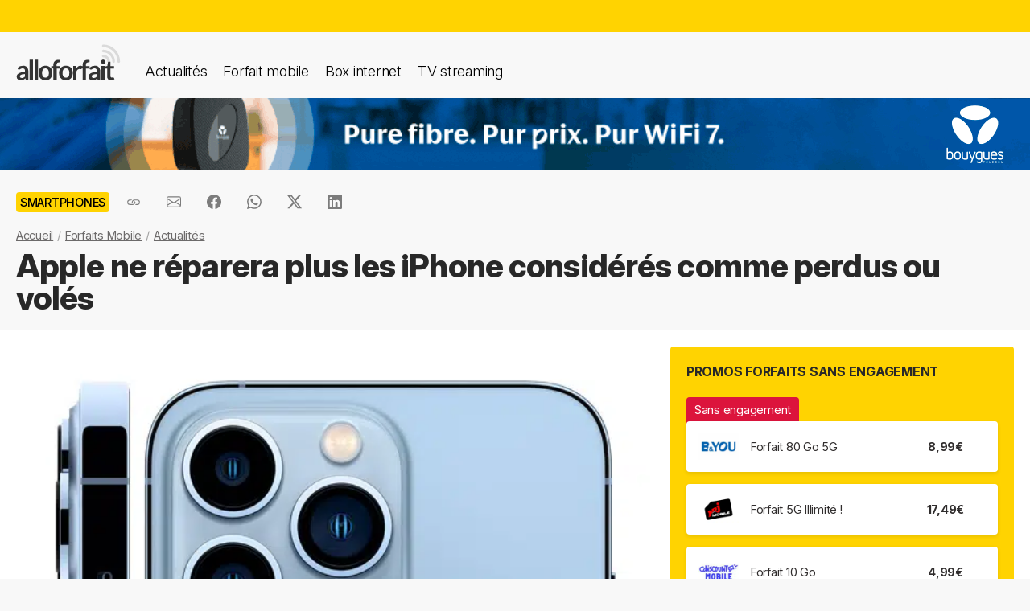

--- FILE ---
content_type: text/html; charset=UTF-8
request_url: https://alloforfait.fr/mobile/smartphones/news/98101-apple-reparera-plus-iphone-consideres-comme-perdus-voles.html
body_size: 18163
content:
<!doctype html>
<html lang="fr-FR">
<head>

<!-- Google tag (gtag.js) -->
<script async src="https://www.googletagmanager.com/gtag/js?id=G-CCB7CYFL6K"></script>
<script>
  window.dataLayer = window.dataLayer || [];
  function gtag(){dataLayer.push(arguments);}
  gtag('js', new Date());

  gtag('config', 'G-CCB7CYFL6K');
</script>

	<meta charset="UTF-8">
	<meta name="viewport" content="width=device-width, initial-scale=1">
	<meta name="theme-color" content="#FFD301">
	<link rel="profile" href="https://gmpg.org/xfn/11">
							<title>Apple ne réparera plus les iPhone considérés comme perdus ou volés - alloforfait.fr</title>

	<!-- Start WP head -->
	<meta name='robots' content='index, follow, max-image-preview:large, max-snippet:-1, max-video-preview:-1' />

	<!-- This site is optimized with the Yoast SEO plugin v26.6 - https://yoast.com/wordpress/plugins/seo/ -->
	<link rel="canonical" href="https://alloforfait.fr/mobile/smartphones/news/98101-apple-reparera-plus-iphone-consideres-comme-perdus-voles.html" />
	<meta property="og:locale" content="fr_FR" />
	<meta property="og:type" content="article" />
	<meta property="og:title" content="Apple ne réparera plus les iPhone considérés comme perdus ou volés - alloforfait.fr" />
	<meta property="og:description" content="Les Apple Stores vont désormais refuser de réparer les iPhone signalés comme perdus ou volés, d&rsquo;après une note interne d&rsquo;Apple. Les magasins de la marque à la pomme et les fournisseurs de services agréés Apple seront maintenant alertés si un iPhone a été signalé comme volé ou perdu dans le registre des appareils GSMA, lorsqu&rsquo;un [&hellip;]" />
	<meta property="og:url" content="https://alloforfait.fr/mobile/smartphones/news/98101-apple-reparera-plus-iphone-consideres-comme-perdus-voles.html" />
	<meta property="og:site_name" content="alloforfait.fr" />
	<meta property="article:publisher" content="https://www.facebook.com/alloforfait/" />
	<meta property="article:published_time" content="2022-03-31T10:30:48+00:00" />
	<meta property="article:modified_time" content="2022-03-31T10:35:22+00:00" />
	<meta property="og:image" content="https://alloforfait.fr/wp-content/uploads/2021/09/iphone-13-pro-prores.jpg" />
	<meta property="og:image:width" content="600" />
	<meta property="og:image:height" content="400" />
	<meta property="og:image:type" content="image/jpeg" />
	<meta name="author" content="Natacha" />
	<meta name="twitter:card" content="summary_large_image" />
	<meta name="twitter:creator" content="@alloforfait" />
	<meta name="twitter:site" content="@alloforfait" />
	<meta name="twitter:label1" content="Écrit par" />
	<meta name="twitter:data1" content="Natacha" />
	<meta name="twitter:label2" content="Durée de lecture estimée" />
	<meta name="twitter:data2" content="2 minutes" />
	<script type="application/ld+json" class="yoast-schema-graph">{"@context":"https://schema.org","@graph":[{"@type":"NewsArticle","@id":"https://alloforfait.fr/mobile/smartphones/news/98101-apple-reparera-plus-iphone-consideres-comme-perdus-voles.html#article","isPartOf":{"@id":"https://alloforfait.fr/mobile/smartphones/news/98101-apple-reparera-plus-iphone-consideres-comme-perdus-voles.html"},"author":{"name":"Natacha","@id":"https://alloforfait.fr/#/schema/person/b2027abb3830babf6aff82eeb3f53726"},"headline":"Apple ne réparera plus les iPhone considérés comme perdus ou volés","datePublished":"2022-03-31T10:30:48+00:00","dateModified":"2022-03-31T10:35:22+00:00","mainEntityOfPage":{"@id":"https://alloforfait.fr/mobile/smartphones/news/98101-apple-reparera-plus-iphone-consideres-comme-perdus-voles.html"},"wordCount":265,"commentCount":0,"publisher":{"@id":"https://alloforfait.fr/#organization"},"image":{"@id":"https://alloforfait.fr/mobile/smartphones/news/98101-apple-reparera-plus-iphone-consideres-comme-perdus-voles.html#primaryimage"},"thumbnailUrl":"https://alloforfait.fr/wp-content/uploads/2021/09/iphone-13-pro-prores.jpg","articleSection":["Smartphones"],"inLanguage":"fr-FR","potentialAction":[{"@type":"CommentAction","name":"Comment","target":["https://alloforfait.fr/mobile/smartphones/news/98101-apple-reparera-plus-iphone-consideres-comme-perdus-voles.html#respond"]}],"copyrightYear":"2022","copyrightHolder":{"@id":"https://alloforfait.fr/#organization"}},{"@type":"WebPage","@id":"https://alloforfait.fr/mobile/smartphones/news/98101-apple-reparera-plus-iphone-consideres-comme-perdus-voles.html","url":"https://alloforfait.fr/mobile/smartphones/news/98101-apple-reparera-plus-iphone-consideres-comme-perdus-voles.html","name":"Apple ne réparera plus les iPhone considérés comme perdus ou volés - alloforfait.fr","isPartOf":{"@id":"https://alloforfait.fr/#website"},"primaryImageOfPage":{"@id":"https://alloforfait.fr/mobile/smartphones/news/98101-apple-reparera-plus-iphone-consideres-comme-perdus-voles.html#primaryimage"},"image":{"@id":"https://alloforfait.fr/mobile/smartphones/news/98101-apple-reparera-plus-iphone-consideres-comme-perdus-voles.html#primaryimage"},"thumbnailUrl":"https://alloforfait.fr/wp-content/uploads/2021/09/iphone-13-pro-prores.jpg","datePublished":"2022-03-31T10:30:48+00:00","dateModified":"2022-03-31T10:35:22+00:00","breadcrumb":{"@id":"https://alloforfait.fr/mobile/smartphones/news/98101-apple-reparera-plus-iphone-consideres-comme-perdus-voles.html#breadcrumb"},"inLanguage":"fr-FR","potentialAction":[{"@type":"ReadAction","target":["https://alloforfait.fr/mobile/smartphones/news/98101-apple-reparera-plus-iphone-consideres-comme-perdus-voles.html"]}]},{"@type":"ImageObject","inLanguage":"fr-FR","@id":"https://alloforfait.fr/mobile/smartphones/news/98101-apple-reparera-plus-iphone-consideres-comme-perdus-voles.html#primaryimage","url":"https://alloforfait.fr/wp-content/uploads/2021/09/iphone-13-pro-prores.jpg","contentUrl":"https://alloforfait.fr/wp-content/uploads/2021/09/iphone-13-pro-prores.jpg","width":600,"height":400,"caption":"apple iphone 13 pro"},{"@type":"BreadcrumbList","@id":"https://alloforfait.fr/mobile/smartphones/news/98101-apple-reparera-plus-iphone-consideres-comme-perdus-voles.html#breadcrumb","itemListElement":[{"@type":"ListItem","position":1,"name":"Accueil","item":"https://alloforfait.fr/"},{"@type":"ListItem","position":2,"name":"Forfaits Mobile","item":"https://alloforfait.fr/mobile"},{"@type":"ListItem","position":3,"name":"Actualités","item":"https://alloforfait.fr/mobile/news"},{"@type":"ListItem","position":4,"name":"Apple ne réparera plus les iPhone considérés comme perdus ou volés"}]},{"@type":"WebSite","@id":"https://alloforfait.fr/#website","url":"https://alloforfait.fr/","name":"alloforfait.fr","description":"","publisher":{"@id":"https://alloforfait.fr/#organization"},"potentialAction":[{"@type":"SearchAction","target":{"@type":"EntryPoint","urlTemplate":"https://alloforfait.fr/?s={search_term_string}"},"query-input":{"@type":"PropertyValueSpecification","valueRequired":true,"valueName":"search_term_string"}}],"inLanguage":"fr-FR"},{"@type":"Organization","@id":"https://alloforfait.fr/#organization","name":"alloforfait.fr","url":"https://alloforfait.fr/","logo":{"@type":"ImageObject","inLanguage":"fr-FR","@id":"https://alloforfait.fr/#/schema/logo/image/","url":"https://alloforfait.fr/wp-content/uploads/2025/03/alloforfaitsquare.jpg","contentUrl":"https://alloforfait.fr/wp-content/uploads/2025/03/alloforfaitsquare.jpg","width":2000,"height":2000,"caption":"alloforfait.fr"},"image":{"@id":"https://alloforfait.fr/#/schema/logo/image/"},"sameAs":["https://www.facebook.com/alloforfait/","https://x.com/alloforfait"],"description":"allorfait.fr vous aide à comparer les forfaits mobile ou les offres box internet et vous permet de suivre toute l'actualité du monde des télécoms","slogan":"Comparez les forfaits mobile et les offres box internet"},{"@type":"Person","@id":"https://alloforfait.fr/#/schema/person/b2027abb3830babf6aff82eeb3f53726","name":"Natacha"}]}</script>
	<!-- / Yoast SEO plugin. -->



<link rel="alternate" type="application/rss+xml" title="Flux RSS principal" href="https://alloforfait.fr/feed" />
<link rel="alternate" title="oEmbed (JSON)" type="application/json+oembed" href="https://alloforfait.fr/wp-json/oembed/1.0/embed?url=https%3A%2F%2Falloforfait.fr%2Fmobile%2Fsmartphones%2Fnews%2F98101-apple-reparera-plus-iphone-consideres-comme-perdus-voles.html" />
<link rel="alternate" title="oEmbed (XML)" type="text/xml+oembed" href="https://alloforfait.fr/wp-json/oembed/1.0/embed?url=https%3A%2F%2Falloforfait.fr%2Fmobile%2Fsmartphones%2Fnews%2F98101-apple-reparera-plus-iphone-consideres-comme-perdus-voles.html&#038;format=xml" />
<style id='wp-img-auto-sizes-contain-inline-css'>
img:is([sizes=auto i],[sizes^="auto," i]){contain-intrinsic-size:3000px 1500px}
/*# sourceURL=wp-img-auto-sizes-contain-inline-css */
</style>
<style id='wp-emoji-styles-inline-css'>

	img.wp-smiley, img.emoji {
		display: inline !important;
		border: none !important;
		box-shadow: none !important;
		height: 1em !important;
		width: 1em !important;
		margin: 0 0.07em !important;
		vertical-align: -0.1em !important;
		background: none !important;
		padding: 0 !important;
	}
/*# sourceURL=wp-emoji-styles-inline-css */
</style>
<style id='classic-theme-styles-inline-css'>
/*! This file is auto-generated */
.wp-block-button__link{color:#fff;background-color:#32373c;border-radius:9999px;box-shadow:none;text-decoration:none;padding:calc(.667em + 2px) calc(1.333em + 2px);font-size:1.125em}.wp-block-file__button{background:#32373c;color:#fff;text-decoration:none}
/*# sourceURL=/wp-includes/css/classic-themes.min.css */
</style>
<link data-minify="1" rel='stylesheet' id='table-sorter-custom-css-css' href='https://alloforfait.fr/wp-content/cache/min/1/wp-content/plugins/table-sorter/wp-style.css?ver=1768166822' media='all' />
<style id='ez-toc-exclude-toggle-css-inline-css'>
#ez-toc-container input[type="checkbox"]:checked + nav, #ez-toc-widget-container input[type="checkbox"]:checked + nav {opacity: 0;max-height: 0;border: none;display: none;}
/*# sourceURL=ez-toc-exclude-toggle-css-inline-css */
</style>
<link data-minify="1" rel='stylesheet' id='af16-style-css' href='https://alloforfait.fr/wp-content/cache/min/1/wp-content/themes/af16/style.css?ver=1768166822' media='all' />
<style id='rocket-lazyload-inline-css'>
.rll-youtube-player{position:relative;padding-bottom:56.23%;height:0;overflow:hidden;max-width:100%;}.rll-youtube-player:focus-within{outline: 2px solid currentColor;outline-offset: 5px;}.rll-youtube-player iframe{position:absolute;top:0;left:0;width:100%;height:100%;z-index:100;background:0 0}.rll-youtube-player img{bottom:0;display:block;left:0;margin:auto;max-width:100%;width:100%;position:absolute;right:0;top:0;border:none;height:auto;-webkit-transition:.4s all;-moz-transition:.4s all;transition:.4s all}.rll-youtube-player img:hover{-webkit-filter:brightness(75%)}.rll-youtube-player .play{height:100%;width:100%;left:0;top:0;position:absolute;background:url(https://alloforfait.fr/wp-content/plugins/wp-rocket/assets/img/youtube.png) no-repeat center;background-color: transparent !important;cursor:pointer;border:none;}
/*# sourceURL=rocket-lazyload-inline-css */
</style>
<script src="https://alloforfait.fr/wp-includes/js/jquery/jquery.min.js?ver=3.7.1" id="jquery-core-js" data-rocket-defer defer></script>
<script src="https://alloforfait.fr/wp-includes/js/jquery/jquery-migrate.min.js?ver=3.4.1" id="jquery-migrate-js" data-rocket-defer defer></script>
<script src="https://alloforfait.fr/wp-content/plugins/table-sorter/jquery.tablesorter.min.js?ver=6.9" id="table-sorter-js" data-rocket-defer defer></script>
<script data-minify="1" src="https://alloforfait.fr/wp-content/cache/min/1/wp-content/plugins/table-sorter/jquery.metadata.js?ver=1768166822" id="table-sorter-metadata-js" data-rocket-defer defer></script>
<script data-minify="1" src="https://alloforfait.fr/wp-content/cache/min/1/wp-content/plugins/table-sorter/wp-script.js?ver=1768166822" id="table-sorter-custom-js-js" data-rocket-defer defer></script>
<link rel="https://api.w.org/" href="https://alloforfait.fr/wp-json/" /><link rel="alternate" title="JSON" type="application/json" href="https://alloforfait.fr/wp-json/wp/v2/posts/98101" /><link rel="EditURI" type="application/rsd+xml" title="RSD" href="https://alloforfait.fr/xmlrpc.php?rsd" />
<meta name="generator" content="WordPress 6.9" />
<link rel='shortlink' href='https://alloforfait.fr/?p=98101' />
  <script data-minify="1" src="https://alloforfait.fr/wp-content/cache/min/1/sdks/web/v16/OneSignalSDK.page.js?ver=1768166822" defer></script>
  <script>
          window.OneSignalDeferred = window.OneSignalDeferred || [];
          OneSignalDeferred.push(async function(OneSignal) {
            await OneSignal.init({
              appId: "e5a05390-f178-4728-84c7-2bec5485c1ee",
              serviceWorkerOverrideForTypical: true,
              path: "https://alloforfait.fr/wp-content/plugins/onesignal-free-web-push-notifications/sdk_files/",
              serviceWorkerParam: { scope: "/wp-content/plugins/onesignal-free-web-push-notifications/sdk_files/push/onesignal/" },
              serviceWorkerPath: "OneSignalSDKWorker.js",
            });
          });

          // Unregister the legacy OneSignal service worker to prevent scope conflicts
          if (navigator.serviceWorker) {
            navigator.serviceWorker.getRegistrations().then((registrations) => {
              // Iterate through all registered service workers
              registrations.forEach((registration) => {
                // Check the script URL to identify the specific service worker
                if (registration.active && registration.active.scriptURL.includes('OneSignalSDKWorker.js.php')) {
                  // Unregister the service worker
                  registration.unregister().then((success) => {
                    if (success) {
                      console.log('OneSignalSW: Successfully unregistered:', registration.active.scriptURL);
                    } else {
                      console.log('OneSignalSW: Failed to unregister:', registration.active.scriptURL);
                    }
                  });
                }
              });
            }).catch((error) => {
              console.error('Error fetching service worker registrations:', error);
            });
        }
        </script>
<link rel="pingback" href="https://alloforfait.fr/xmlrpc.php"><link rel="icon" href="https://alloforfait.fr/wp-content/uploads/2025/01/cropped-iconaf-32x32.png" sizes="32x32" />
<link rel="icon" href="https://alloforfait.fr/wp-content/uploads/2025/01/cropped-iconaf-192x192.png" sizes="192x192" />
<link rel="apple-touch-icon" href="https://alloforfait.fr/wp-content/uploads/2025/01/cropped-iconaf-180x180.png" />
<meta name="msapplication-TileImage" content="https://alloforfait.fr/wp-content/uploads/2025/01/cropped-iconaf-270x270.png" />
<noscript><style id="rocket-lazyload-nojs-css">.rll-youtube-player, [data-lazy-src]{display:none !important;}</style></noscript>	<!-- End WP head -->
	
<style id='global-styles-inline-css'>
:root{--wp--preset--aspect-ratio--square: 1;--wp--preset--aspect-ratio--4-3: 4/3;--wp--preset--aspect-ratio--3-4: 3/4;--wp--preset--aspect-ratio--3-2: 3/2;--wp--preset--aspect-ratio--2-3: 2/3;--wp--preset--aspect-ratio--16-9: 16/9;--wp--preset--aspect-ratio--9-16: 9/16;--wp--preset--color--black: #000000;--wp--preset--color--cyan-bluish-gray: #abb8c3;--wp--preset--color--white: #ffffff;--wp--preset--color--pale-pink: #f78da7;--wp--preset--color--vivid-red: #cf2e2e;--wp--preset--color--luminous-vivid-orange: #ff6900;--wp--preset--color--luminous-vivid-amber: #fcb900;--wp--preset--color--light-green-cyan: #7bdcb5;--wp--preset--color--vivid-green-cyan: #00d084;--wp--preset--color--pale-cyan-blue: #8ed1fc;--wp--preset--color--vivid-cyan-blue: #0693e3;--wp--preset--color--vivid-purple: #9b51e0;--wp--preset--gradient--vivid-cyan-blue-to-vivid-purple: linear-gradient(135deg,rgb(6,147,227) 0%,rgb(155,81,224) 100%);--wp--preset--gradient--light-green-cyan-to-vivid-green-cyan: linear-gradient(135deg,rgb(122,220,180) 0%,rgb(0,208,130) 100%);--wp--preset--gradient--luminous-vivid-amber-to-luminous-vivid-orange: linear-gradient(135deg,rgb(252,185,0) 0%,rgb(255,105,0) 100%);--wp--preset--gradient--luminous-vivid-orange-to-vivid-red: linear-gradient(135deg,rgb(255,105,0) 0%,rgb(207,46,46) 100%);--wp--preset--gradient--very-light-gray-to-cyan-bluish-gray: linear-gradient(135deg,rgb(238,238,238) 0%,rgb(169,184,195) 100%);--wp--preset--gradient--cool-to-warm-spectrum: linear-gradient(135deg,rgb(74,234,220) 0%,rgb(151,120,209) 20%,rgb(207,42,186) 40%,rgb(238,44,130) 60%,rgb(251,105,98) 80%,rgb(254,248,76) 100%);--wp--preset--gradient--blush-light-purple: linear-gradient(135deg,rgb(255,206,236) 0%,rgb(152,150,240) 100%);--wp--preset--gradient--blush-bordeaux: linear-gradient(135deg,rgb(254,205,165) 0%,rgb(254,45,45) 50%,rgb(107,0,62) 100%);--wp--preset--gradient--luminous-dusk: linear-gradient(135deg,rgb(255,203,112) 0%,rgb(199,81,192) 50%,rgb(65,88,208) 100%);--wp--preset--gradient--pale-ocean: linear-gradient(135deg,rgb(255,245,203) 0%,rgb(182,227,212) 50%,rgb(51,167,181) 100%);--wp--preset--gradient--electric-grass: linear-gradient(135deg,rgb(202,248,128) 0%,rgb(113,206,126) 100%);--wp--preset--gradient--midnight: linear-gradient(135deg,rgb(2,3,129) 0%,rgb(40,116,252) 100%);--wp--preset--font-size--small: 13px;--wp--preset--font-size--medium: 20px;--wp--preset--font-size--large: 36px;--wp--preset--font-size--x-large: 42px;--wp--preset--spacing--20: 0.44rem;--wp--preset--spacing--30: 0.67rem;--wp--preset--spacing--40: 1rem;--wp--preset--spacing--50: 1.5rem;--wp--preset--spacing--60: 2.25rem;--wp--preset--spacing--70: 3.38rem;--wp--preset--spacing--80: 5.06rem;--wp--preset--shadow--natural: 6px 6px 9px rgba(0, 0, 0, 0.2);--wp--preset--shadow--deep: 12px 12px 50px rgba(0, 0, 0, 0.4);--wp--preset--shadow--sharp: 6px 6px 0px rgba(0, 0, 0, 0.2);--wp--preset--shadow--outlined: 6px 6px 0px -3px rgb(255, 255, 255), 6px 6px rgb(0, 0, 0);--wp--preset--shadow--crisp: 6px 6px 0px rgb(0, 0, 0);}:where(.is-layout-flex){gap: 0.5em;}:where(.is-layout-grid){gap: 0.5em;}body .is-layout-flex{display: flex;}.is-layout-flex{flex-wrap: wrap;align-items: center;}.is-layout-flex > :is(*, div){margin: 0;}body .is-layout-grid{display: grid;}.is-layout-grid > :is(*, div){margin: 0;}:where(.wp-block-columns.is-layout-flex){gap: 2em;}:where(.wp-block-columns.is-layout-grid){gap: 2em;}:where(.wp-block-post-template.is-layout-flex){gap: 1.25em;}:where(.wp-block-post-template.is-layout-grid){gap: 1.25em;}.has-black-color{color: var(--wp--preset--color--black) !important;}.has-cyan-bluish-gray-color{color: var(--wp--preset--color--cyan-bluish-gray) !important;}.has-white-color{color: var(--wp--preset--color--white) !important;}.has-pale-pink-color{color: var(--wp--preset--color--pale-pink) !important;}.has-vivid-red-color{color: var(--wp--preset--color--vivid-red) !important;}.has-luminous-vivid-orange-color{color: var(--wp--preset--color--luminous-vivid-orange) !important;}.has-luminous-vivid-amber-color{color: var(--wp--preset--color--luminous-vivid-amber) !important;}.has-light-green-cyan-color{color: var(--wp--preset--color--light-green-cyan) !important;}.has-vivid-green-cyan-color{color: var(--wp--preset--color--vivid-green-cyan) !important;}.has-pale-cyan-blue-color{color: var(--wp--preset--color--pale-cyan-blue) !important;}.has-vivid-cyan-blue-color{color: var(--wp--preset--color--vivid-cyan-blue) !important;}.has-vivid-purple-color{color: var(--wp--preset--color--vivid-purple) !important;}.has-black-background-color{background-color: var(--wp--preset--color--black) !important;}.has-cyan-bluish-gray-background-color{background-color: var(--wp--preset--color--cyan-bluish-gray) !important;}.has-white-background-color{background-color: var(--wp--preset--color--white) !important;}.has-pale-pink-background-color{background-color: var(--wp--preset--color--pale-pink) !important;}.has-vivid-red-background-color{background-color: var(--wp--preset--color--vivid-red) !important;}.has-luminous-vivid-orange-background-color{background-color: var(--wp--preset--color--luminous-vivid-orange) !important;}.has-luminous-vivid-amber-background-color{background-color: var(--wp--preset--color--luminous-vivid-amber) !important;}.has-light-green-cyan-background-color{background-color: var(--wp--preset--color--light-green-cyan) !important;}.has-vivid-green-cyan-background-color{background-color: var(--wp--preset--color--vivid-green-cyan) !important;}.has-pale-cyan-blue-background-color{background-color: var(--wp--preset--color--pale-cyan-blue) !important;}.has-vivid-cyan-blue-background-color{background-color: var(--wp--preset--color--vivid-cyan-blue) !important;}.has-vivid-purple-background-color{background-color: var(--wp--preset--color--vivid-purple) !important;}.has-black-border-color{border-color: var(--wp--preset--color--black) !important;}.has-cyan-bluish-gray-border-color{border-color: var(--wp--preset--color--cyan-bluish-gray) !important;}.has-white-border-color{border-color: var(--wp--preset--color--white) !important;}.has-pale-pink-border-color{border-color: var(--wp--preset--color--pale-pink) !important;}.has-vivid-red-border-color{border-color: var(--wp--preset--color--vivid-red) !important;}.has-luminous-vivid-orange-border-color{border-color: var(--wp--preset--color--luminous-vivid-orange) !important;}.has-luminous-vivid-amber-border-color{border-color: var(--wp--preset--color--luminous-vivid-amber) !important;}.has-light-green-cyan-border-color{border-color: var(--wp--preset--color--light-green-cyan) !important;}.has-vivid-green-cyan-border-color{border-color: var(--wp--preset--color--vivid-green-cyan) !important;}.has-pale-cyan-blue-border-color{border-color: var(--wp--preset--color--pale-cyan-blue) !important;}.has-vivid-cyan-blue-border-color{border-color: var(--wp--preset--color--vivid-cyan-blue) !important;}.has-vivid-purple-border-color{border-color: var(--wp--preset--color--vivid-purple) !important;}.has-vivid-cyan-blue-to-vivid-purple-gradient-background{background: var(--wp--preset--gradient--vivid-cyan-blue-to-vivid-purple) !important;}.has-light-green-cyan-to-vivid-green-cyan-gradient-background{background: var(--wp--preset--gradient--light-green-cyan-to-vivid-green-cyan) !important;}.has-luminous-vivid-amber-to-luminous-vivid-orange-gradient-background{background: var(--wp--preset--gradient--luminous-vivid-amber-to-luminous-vivid-orange) !important;}.has-luminous-vivid-orange-to-vivid-red-gradient-background{background: var(--wp--preset--gradient--luminous-vivid-orange-to-vivid-red) !important;}.has-very-light-gray-to-cyan-bluish-gray-gradient-background{background: var(--wp--preset--gradient--very-light-gray-to-cyan-bluish-gray) !important;}.has-cool-to-warm-spectrum-gradient-background{background: var(--wp--preset--gradient--cool-to-warm-spectrum) !important;}.has-blush-light-purple-gradient-background{background: var(--wp--preset--gradient--blush-light-purple) !important;}.has-blush-bordeaux-gradient-background{background: var(--wp--preset--gradient--blush-bordeaux) !important;}.has-luminous-dusk-gradient-background{background: var(--wp--preset--gradient--luminous-dusk) !important;}.has-pale-ocean-gradient-background{background: var(--wp--preset--gradient--pale-ocean) !important;}.has-electric-grass-gradient-background{background: var(--wp--preset--gradient--electric-grass) !important;}.has-midnight-gradient-background{background: var(--wp--preset--gradient--midnight) !important;}.has-small-font-size{font-size: var(--wp--preset--font-size--small) !important;}.has-medium-font-size{font-size: var(--wp--preset--font-size--medium) !important;}.has-large-font-size{font-size: var(--wp--preset--font-size--large) !important;}.has-x-large-font-size{font-size: var(--wp--preset--font-size--x-large) !important;}
/*# sourceURL=global-styles-inline-css */
</style>
<meta name="generator" content="WP Rocket 3.20.2" data-wpr-features="wpr_defer_js wpr_minify_js wpr_lazyload_images wpr_lazyload_iframes wpr_cache_webp wpr_minify_css wpr_desktop" /></head>

<body class="wp-singular post-template-default single single-post postid-98101 single-format-standard wp-theme-af16 no-sidebar">
<div data-rocket-location-hash="54257ff4dc2eb7aae68fa23eb5f11e06" id="page" class="site">
	<a class="skip-link screen-reader-text" href="#primary">Skip to content</a>
		<div data-rocket-location-hash="c49bf55ca17c0bc0411a6fb6bf18c996" id="topbanner"></div>

    <header data-rocket-location-hash="88bf5d060b93cee9470a86ad78f25d04" class="menu-container">
        <a href="https://alloforfait.fr/"><img src="data:image/svg+xml,%3Csvg%20xmlns='http://www.w3.org/2000/svg'%20viewBox='0%200%20130%2044'%3E%3C/svg%3E" alt="alloforfait.fr" width="130px" height="44px" class="logo" data-lazy-src="https://alloforfait.fr/wp-content/themes/af16/images/logo.svg" /><noscript><img src="https://alloforfait.fr/wp-content/themes/af16/images/logo.svg" alt="alloforfait.fr" width="130px" height="44px" class="logo" /></noscript></a>
    <nav class="responsive-menu">
        <button class="menu-toggle"></button>
        <div class="menu-links">
            <a href="https://alloforfait.fr/actualites" class="bold">Actualités</a>
            <a href="https://alloforfait.fr/mobile">Forfait mobile</a>
            <a href="https://alloforfait.fr/internet">Box internet</a>
            <a href="https://alloforfait.fr/tv">TV streaming</a>
        </div>
    </nav>        
    </header>
		<div data-rocket-location-hash="97dddf12083c84dd48fa6aea94df6bdc" class="fullbanner" style="text-align: center;"><a href="https://alloforfait.fr/go/bouygues-h/" target="_blank"><img src="data:image/svg+xml,%3Csvg%20xmlns='http://www.w3.org/2000/svg'%20viewBox='0%200%201280%2090'%3E%3C/svg%3E" width="1280" height="90" style="max-width: 100%; height: auto;" data-lazy-src="https://alloforfait.fr/wp-content/uploads/mea/mea_6964157d53418.gif"><noscript><img src="https://alloforfait.fr/wp-content/uploads/mea/mea_6964157d53418.gif" width="1280" height="90" style="max-width: 100%; height: auto;"></noscript></a></div>

	<main data-rocket-location-hash="865e5e2c617b390fa810112366f2ee20" id="primary" class="site-main">

		<article data-rocket-location-hash="c818e06bafe339bbc618cc9da1933c33">

<div class="container-transparent is-post">	
	<header class="entry-header">

		<div class="post-meta">
		    <!-- Catégorie cliquable -->
		    <span class="post-category-link">Smartphones</span>						<div id="sharebut">
	<button  class="shareButton share-api iconApple" style="display: none;" onclick="shareContent()">
		  <span class="tooltip-text">Partager</span>
	</button>
	<button  class="shareButton share-api iconAndroid" style="display: none;" onclick="shareContent()">
		  <span class="tooltip-text">Partager</span>
	</button>  
	
					
					<button  class="copys">
					<span class="icon"></span>
    						<span class="tooltip-text">Copier le lien</span>						
					</button>	
					<button  class="ems">
						<span class="tooltip-text">Envoyer par email</span>						
					</button>
						
					<button  class="fbs">
						<span class="tooltip-text">Partager sur Facebook</span>												
					</button>
					<button  class="was">
						<span class="tooltip-text">Partager via Whatsapp</span>												
					</button>
					<button  class="tws">
						<span class="tooltip-text">Partager sur X (Twitter)</span>												
					</button>		
					<button  class="lkds">
						<span class="tooltip-text">Partager sur Linkedin</span>												
					</button>		
  
				</div>

		    <!-- Texte de publication -->
		</div>
									<nav aria-label="breadcrumbs" id="breadcrumbs"><ol><li><a href="https://alloforfait.fr/">Accueil</a></li>  <li><a href="https://alloforfait.fr/mobile">Forfaits Mobile</a></li>  <li><a href="https://alloforfait.fr/mobile/news">Actualités</a></li></ol></nav>

		<h1 class="entry-title">Apple ne réparera plus les iPhone considérés comme perdus ou volés</h1>
			

	</header><!-- .entry-header -->
</div>

<div class="contwhite">
<div id="post-98101" class="container post-98101 post type-post status-publish format-standard has-post-thumbnail hentry category-smartphones">
	
<div class="article-content">
	<div class="article-main">
	
			<div class="post-thumbnail">
				<img width="600" height="400" src="data:image/svg+xml,%3Csvg%20xmlns='http://www.w3.org/2000/svg'%20viewBox='0%200%20600%20400'%3E%3C/svg%3E" class="attachment-post-size size-post-size wp-post-image" alt="apple iphone 13 pro" decoding="async" fetchpriority="high" data-lazy-srcset="https://alloforfait.fr/wp-content/uploads/2021/09/iphone-13-pro-prores.jpg.webp 600w,https://alloforfait.fr/wp-content/uploads/2021/09/iphone-13-pro-prores-300x200.jpg.webp 300w,https://alloforfait.fr/wp-content/uploads/2021/09/iphone-13-pro-prores-240x160.jpg.webp 240w,https://alloforfait.fr/wp-content/uploads/2021/09/iphone-13-pro-prores-180x120.jpg.webp 180w,https://alloforfait.fr/wp-content/uploads/2021/09/iphone-13-pro-prores-60x40.jpg.webp 60w,https://alloforfait.fr/wp-content/uploads/2021/09/iphone-13-pro-prores-120x80.jpg.webp 120w,https://alloforfait.fr/wp-content/uploads/2021/09/iphone-13-pro-prores-160x107.jpg.webp 160w,https://alloforfait.fr/wp-content/uploads/2021/09/iphone-13-pro-prores-420x280.jpg.webp 420w" data-lazy-sizes="(max-width: 600px) 100vw, 600px" data-lazy-src="https://alloforfait.fr/wp-content/uploads/2021/09/iphone-13-pro-prores.jpg.webp" /><noscript><img width="600" height="400" src="https://alloforfait.fr/wp-content/uploads/2021/09/iphone-13-pro-prores.jpg.webp" class="attachment-post-size size-post-size wp-post-image" alt="apple iphone 13 pro" decoding="async" fetchpriority="high" srcset="https://alloforfait.fr/wp-content/uploads/2021/09/iphone-13-pro-prores.jpg.webp 600w,https://alloforfait.fr/wp-content/uploads/2021/09/iphone-13-pro-prores-300x200.jpg.webp 300w,https://alloforfait.fr/wp-content/uploads/2021/09/iphone-13-pro-prores-240x160.jpg.webp 240w,https://alloforfait.fr/wp-content/uploads/2021/09/iphone-13-pro-prores-180x120.jpg.webp 180w,https://alloforfait.fr/wp-content/uploads/2021/09/iphone-13-pro-prores-60x40.jpg.webp 60w,https://alloforfait.fr/wp-content/uploads/2021/09/iphone-13-pro-prores-120x80.jpg.webp 120w,https://alloforfait.fr/wp-content/uploads/2021/09/iphone-13-pro-prores-160x107.jpg.webp 160w,https://alloforfait.fr/wp-content/uploads/2021/09/iphone-13-pro-prores-420x280.jpg.webp 420w" sizes="(max-width: 600px) 100vw, 600px" /></noscript>							</div><!-- .post-thumbnail -->

		
	<div class="entry-content">
		<p><strong><img decoding="async" class="alignright size-medium wp-image-84816" src="data:image/svg+xml,%3Csvg%20xmlns='http://www.w3.org/2000/svg'%20viewBox='0%200%20300%20200'%3E%3C/svg%3E" alt="apple iphone 13 pro" width="300" height="200" data-lazy-srcset="https://alloforfait.fr/wp-content/uploads/2021/09/iphone-13-pro-prores-300x200.jpg.webp 300w,https://alloforfait.fr/wp-content/uploads/2021/09/iphone-13-pro-prores-240x160.jpg.webp 240w,https://alloforfait.fr/wp-content/uploads/2021/09/iphone-13-pro-prores-180x120.jpg.webp 180w,https://alloforfait.fr/wp-content/uploads/2021/09/iphone-13-pro-prores-60x40.jpg.webp 60w,https://alloforfait.fr/wp-content/uploads/2021/09/iphone-13-pro-prores-120x80.jpg.webp 120w,https://alloforfait.fr/wp-content/uploads/2021/09/iphone-13-pro-prores-160x107.jpg.webp 160w,https://alloforfait.fr/wp-content/uploads/2021/09/iphone-13-pro-prores-420x280.jpg.webp 420w,https://alloforfait.fr/wp-content/uploads/2021/09/iphone-13-pro-prores.jpg.webp 600w" data-lazy-sizes="(max-width: 300px) 100vw, 300px" data-lazy-src="https://alloforfait.fr/wp-content/uploads/2021/09/iphone-13-pro-prores-300x200.jpg.webp" /><noscript><img decoding="async" class="alignright size-medium wp-image-84816" src="https://alloforfait.fr/wp-content/uploads/2021/09/iphone-13-pro-prores-300x200.jpg.webp" alt="apple iphone 13 pro" width="300" height="200" srcset="https://alloforfait.fr/wp-content/uploads/2021/09/iphone-13-pro-prores-300x200.jpg.webp 300w,https://alloforfait.fr/wp-content/uploads/2021/09/iphone-13-pro-prores-240x160.jpg.webp 240w,https://alloforfait.fr/wp-content/uploads/2021/09/iphone-13-pro-prores-180x120.jpg.webp 180w,https://alloforfait.fr/wp-content/uploads/2021/09/iphone-13-pro-prores-60x40.jpg.webp 60w,https://alloforfait.fr/wp-content/uploads/2021/09/iphone-13-pro-prores-120x80.jpg.webp 120w,https://alloforfait.fr/wp-content/uploads/2021/09/iphone-13-pro-prores-160x107.jpg.webp 160w,https://alloforfait.fr/wp-content/uploads/2021/09/iphone-13-pro-prores-420x280.jpg.webp 420w,https://alloforfait.fr/wp-content/uploads/2021/09/iphone-13-pro-prores.jpg.webp 600w" sizes="(max-width: 300px) 100vw, 300px" /></noscript>Les Apple Stores vont désormais refuser de réparer les iPhone signalés comme perdus ou volés, d&rsquo;après une note interne d&rsquo;Apple.</strong></p>
<p>Les magasins de la marque à la pomme et les fournisseurs de services agréés Apple seront maintenant alertés si un iPhone a été signalé comme volé ou perdu dans le registre des appareils GSMA, lorsqu&rsquo;un client apportera un appareil à réparer. C&rsquo;est ce qu&rsquo;indique une note interne obtenue par le média <a href="https://www.macrumors.com/2022/03/29/apple-stores-iphones-reported-missing-policy/">MacRumors</a>.</p>
<h2>Une réduction du nombre d&rsquo;iPhone volés à réparer</h2>
<p>Si un technicien Apple voit un message dans les systèmes internes de la firme américaine (MobileGenius ou GSX) qui affirme qu&rsquo;un appareil a été signalé comme manquant, alors il est invité à refuser la réparation, d&rsquo;après la note d&rsquo;Apple partagée lundi. Ce nouveau dispositif devrait contribuer à réduire le nombre d&rsquo;iPhone volés apportés à Apple pour qu&rsquo;ils soient réparés.</p>
<p>Le registre des appareils GSMA est une base de données mondiale qui permet aux personnes de signaler un appareil comme perdu ou volé. Tous les téléphones sont dotés d&rsquo;un numéro IMEI qui est indiqué sur la boîte ou dans les paramètres du téléphone et c&rsquo;est ce numéro qui est fourni à la GSMA et qu&rsquo;Apple vérifiera auprès des registres de l&rsquo;organisation qui regroupe les opérateurs à travers le monde.</p>
				<div id="sharebutaf">
					<button  class="shareButton share-api iconApple" style="display: none;" onclick="shareContent()">
						  <span class="tooltip-text">Partager</span>
					</button>
					<button  class="shareButton share-api iconAndroid" style="display: none;" onclick="shareContent()">
						  <span class="tooltip-text">Partager</span>
					</button>  				
					<button  class="copys">
						<span class="tooltip-text">Copier l'url</span>						
					</button>	
					<button  class="ems">
						<span class="tooltip-text">Envoyer par email</span>						
					</button>
						
					<button  class="fbs">
						<span class="tooltip-text">Partager sur Facebook</span>												
					</button>
					<button  class="was">
						<span class="tooltip-text">Partager via Whatsapp</span>												
					</button>
					<button  class="tws">
						<span class="tooltip-text">Partager sur X (Twitter)</span>												
					</button>		
					<button  class="lkds">
						<span class="tooltip-text">Partager sur Linkedin</span>												
					</button>		
				</div>
			<div class="entry-meta">
				<span class="posted-on">Publié le <time class="entry-date published" datetime="2022-03-31T12:30:48+02:00">31 mars 2022</time><time class="updated" datetime="2022-03-31T12:35:22+02:00">31 mars 2022</time></span><span class="byline"> par <span class="author vcard">Natacha</span></span>			</div>

			


	</div><!-- .entry-content -->

	</div>
	<aside class="article-sidebar">

			
<div class="sidebar-offers">
<span class="side-title">Promos forfaits sans engagement</span>
	<a href="https://alloforfait.fr/go/bandyou/" class="offer-link has-subt" rel="sponsored noopener" target="_blank"><div class="offer-subtitle">Sans engagement</div><div class="offer-item"><img src="data:image/svg+xml,%3Csvg%20xmlns='http://www.w3.org/2000/svg'%20viewBox='0%200%200%2033'%3E%3C/svg%3E" alt="B&amp;You" width"50px" height="33px" class="offer-logo" data-lazy-src="https://alloforfait.fr/wp-content/uploads/2024/11/bandyou-240x160.jpg.webp"><noscript><img src="https://alloforfait.fr/wp-content/uploads/2024/11/bandyou-240x160.jpg.webp" alt="B&amp;You" width"50px" height="33px" class="offer-logo"></noscript><div class="offer-details"><span class="offer-info">Forfait 80 Go 5G</span></div><div class="offer-price">8,99€</div></div></a><a href="https://alloforfait.fr/go/nrj-mobile-forfait-illimite/" class="offer-link" rel="sponsored noopener" target="_blank"><div class="offer-item"><img src="data:image/svg+xml,%3Csvg%20xmlns='http://www.w3.org/2000/svg'%20viewBox='0%200%200%2033'%3E%3C/svg%3E" alt="NRJ Mobile" width"50px" height="33px" class="offer-logo" data-lazy-src="https://alloforfait.fr/wp-content/uploads/2022/11/nrj-mobile-240x160.jpg.webp"><noscript><img src="https://alloforfait.fr/wp-content/uploads/2022/11/nrj-mobile-240x160.jpg.webp" alt="NRJ Mobile" width"50px" height="33px" class="offer-logo"></noscript><div class="offer-details"><span class="offer-info">Forfait 5G Illimité !</span></div><div class="offer-price">17,49€</div></div></a><a href="https://alloforfait.fr/go/cdiscount-mobile/" class="offer-link" rel="sponsored noopener" target="_blank"><div class="offer-item"><img src="data:image/svg+xml,%3Csvg%20xmlns='http://www.w3.org/2000/svg'%20viewBox='0%200%200%2033'%3E%3C/svg%3E" alt="Cdiscount Mobile" width"50px" height="33px" class="offer-logo" data-lazy-src="https://alloforfait.fr/wp-content/uploads/2024/06/cdiscount-mobile-120x80.jpg.webp"><noscript><img src="https://alloforfait.fr/wp-content/uploads/2024/06/cdiscount-mobile-120x80.jpg.webp" alt="Cdiscount Mobile" width"50px" height="33px" class="offer-logo"></noscript><div class="offer-details"><span class="offer-info">Forfait 10 Go</span></div><div class="offer-price">4,99€</div></div></a>
  <a href="https://alloforfait.fr/mobile/comparatif-sans-engagement">Tous les forfaits mobile sans engagement</a>
</div>
<br/>
<div class="sidebar-offers sidebar-offers-box">
<span class="side-title">Offre Box Internet</span>
	<a href="https://alloforfait.fr/go/bandyou-internet/" class="offer-link has-subt" rel="sponsored noopener" target="_blank"><div class="offer-subtitle">Juste la Fibre 8gb/s et WiFi 7</div><div class="offer-item"><img src="data:image/svg+xml,%3Csvg%20xmlns='http://www.w3.org/2000/svg'%20viewBox='0%200%200%2033'%3E%3C/svg%3E" alt="B&amp;You" width"50px" height="33px" class="offer-logo" data-lazy-src="https://alloforfait.fr/wp-content/uploads/2024/11/bandyou-240x160.jpg.webp"><noscript><img src="https://alloforfait.fr/wp-content/uploads/2024/11/bandyou-240x160.jpg.webp" alt="B&amp;You" width"50px" height="33px" class="offer-logo"></noscript><div class="offer-details"><span class="offer-info">Box B&amp;You Pure Fibre</span></div><div class="offer-price">24,99€</div></div></a>
  <a href="https://alloforfait.fr/internet/promos">Toutes les promos box internet</a>
</div>



			</aside>
</div></div>
</article><!-- #post-98101 -->

    <div class="social-slider-container">
        <div class="slider-content-wrapper">
            <div class="social-slider">

                <!-- 1. Newsletter -->
                <div class="slide" data-color="#FFD301" data-theme="dark-text">
                    <div class="slide-content">
                        <div class="social-logo"><span class="icon icon-newsletter"></span></div>
                        <div class="social-text"><h3>Abonnez-vous à notre newsletter</h3><p>Recevez nos dernières nouvelles directement dans votre boîte mail.</p></div>
                        <div class="social-cta">    <form action="https://alloforfait.fr/traitement-inscription" 
          method="POST" 
          target="_blank" 
	          class="newsletter-form"
          novalidate>
	                  <input type="email" name="email" placeholder="Votre email" required>
        
        <!-- Champ caché pour éviter les spams -->
        <input type="hidden" name="SOURCEPAGE" id="SOURCEPAGE" value="https://alloforfait.fr/mobile/smartphones/news/98101-apple-reparera-plus-iphone-consideres-comme-perdus-voles.html">

<button type="submit">S'abonner →</button></form></div>
                    </div>
                </div>

                <!-- 2. Twitter (X) -->
                <div class="slide" data-color="#000000">
                    <div class="slide-content">
                        <div class="social-logo"><span class="icon icon-twitter"></span></div>
                        <div class="social-text"><h3>Suivez-nous sur X (Twitter)</h3><p>Ne manquez pas nos tweets et discussions passionnantes.</p></div>
                        <div class="social-cta"><a href="https://x.com/alloforfait" class="social-button" target="_blank">Suivre →</a></div>
                    </div>
                </div>

                <!-- 3. Google Actu -->
                <div class="slide" data-color="#DB4437">
                    <div class="slide-content">
                        <div class="social-logo"><span class="icon icon-google-actu"></span></div>
                        <div class="social-text"><h3>Suivez-nous sur Google Actualités</h3><p>Toutes nos publications au même endroit, pour ne rien rater.</p></div>
                        <div class="social-cta"><a href="https://news.google.com/publications/CAAqKQgKIiNDQklTRkFnTWFoQUtEbUZzYkc5bWIzSm1ZV2wwTG1aeUtBQVAB?hl=fr&gl=FR&ceid=FR%3Afr" class="social-button" target="_blank">S'abonner →</a></div>
                    </div>
                </div>
                
                <!-- 4. Facebook -->
                <div class="slide" data-color="#1877F2">
                    <div class="slide-content">
                        <div class="social-logo"><span class="icon icon-facebook"></span></div>
                        <div class="social-text"><h3>Aimez notre page Facebook</h3><p>Interagissez avec notre communauté grandissante.</p></div>
                        <div class="social-cta"><a href="https://www.facebook.com/alloforfait/" class="social-button" target="_blank">Aimer →</a></div>
                    </div>
                </div>

                <!-- 5. Telegram -->
                <div class="slide" data-color="#0088cc">
                    <div class="slide-content">
                        <div class="social-logo"><span class="icon icon-telegram"></span></div>
                        <div class="social-text"><h3>Rejoignez-nous sur Telegram</h3><p>Restez connecté avec nos dernières actualités en temps réel.</p></div>
                        <div class="social-cta"><a href="https://t.me/alloforfaitfr" class="social-button" target="_blank">Rejoindre →</a></div>
                    </div>
                </div>
                

                <!-- 7. Bluesky -->
                <div class="slide" data-color="#1185FE">
                    <div class="slide-content">
                        <div class="social-logo"><span class="icon icon-bluesky"></span></div>
                        <div class="social-text"><h3>Retrouvez-nous sur Bluesky</h3><p>Découvrez notre communauté décentralisée.</p></div>
                        <div class="social-cta"><a href="https://bsky.app/profile/alloforfait.fr" class="social-button" target="_blank">Découvrir →</a></div>
                    </div>
                </div>

            </div>
        </div>
        
        <div class="slider-controls">
            <button class="slider-prev">
                <svg xmlns="http://www.w3.org/2000/svg" width="1em" height="1em" fill="currentColor" viewBox="0 0 16 16">
                  <path fill-rule="evenodd" d="M11.354 1.646a.5.5 0 0 1 0 .708L5.707 8l5.647 5.646a.5.5 0 0 1-.708.708l-6-6a.5.5 0 0 1 0-.708l6-6a.5.5 0 0 1 .708 0z"/>
                </svg>
            </button>
            <div class="slider-nav-icons">
                <button class="nav-icon newsletter active" data-slide="0"><span class="icon icon-newsletter"></span></button>
                <button class="nav-icon twitter" data-slide="1"><span class="icon icon-twitter"></span></button>
                <button class="nav-icon google-actu" data-slide="2"><span class="icon icon-google-actu"></span></button>
                <button class="nav-icon facebook" data-slide="3"><span class="icon icon-facebook"></span></button>
                <button class="nav-icon telegram" data-slide="4"><span class="icon icon-telegram"></span></button>

                <button class="nav-icon bluesky" data-slide="6"><span class="icon icon-bluesky"></span></button>
            </div>
            <button class="slider-next">
                <svg xmlns="http://www.w3.org/2000/svg" width="1em" height="1em" fill="currentColor" viewBox="0 0 16 16">
                  <path fill-rule="evenodd" d="M4.646 1.646a.5.5 0 0 1 .708 0l6 6a.5.5 0 0 1 0 .708l-6 6a.5.5 0 0 1-.708-.708L10.293 8 4.646 2.354a.5.5 0 0 1 0-.708z"/>
                </svg>
            </button>
        </div>
    </div>
    <!-- FIN DU COMPOSANT SLIDER -->


    <!-- Script du slider (placé avant la fin du body) -->
    <script>
document.addEventListener('DOMContentLoaded', function() {
    const allSliders = document.querySelectorAll('.social-slider-container');

    allSliders.forEach(sliderContainer => {
        const slider = sliderContainer.querySelector('.social-slider');
        const slides = sliderContainer.querySelectorAll('.slide');
        const navIcons = sliderContainer.querySelectorAll('.nav-icon');
        const prevBtn = sliderContainer.querySelector('.slider-prev');
        const nextBtn = sliderContainer.querySelector('.slider-next');
        
        // AJOUT : On cherche les éléments du formulaire de newsletter
        const newsletterForm = sliderContainer.querySelector('.newsletter-form');
        const emailInput = newsletterForm ? newsletterForm.querySelector('input[type="email"]') : null;

        if (!slider || slides.length === 0) return;
        
        let currentSlide = 0;
        const slideCount = slides.length;
        let slideInterval;
        
        // AJOUT : Un drapeau pour savoir si le champ email est focus
        let isInputFocused = false;

        function goToSlide(index, isAuto = false) {
            // ... (cette fonction ne change pas)
            if (index < 0 || index >= slideCount) return;
            slider.style.transform = `translateX(-${index * 100}%)`;
            currentSlide = index;
            const newColor = slides[index].dataset.color;
            sliderContainer.style.backgroundColor = newColor;
            if (slides[index].dataset.theme === 'dark-text') { sliderContainer.classList.add('theme-dark-text'); } else { sliderContainer.classList.remove('theme-dark-text'); }
            navIcons.forEach(icon => icon.classList.remove('active'));
            if (navIcons[index]) navIcons[index].classList.add('active');
            if (!isAuto) { resetAutoSlide(); }
        }
        
        function startAutoSlide() {
            // ... (cette fonction ne change pas)
            clearInterval(slideInterval);
            slideInterval = setInterval(() => { goToSlide((currentSlide + 1) % slideCount, true); }, 5000);
        }

        function stopAutoSlide() {
            // ... (cette fonction ne change pas)
            clearInterval(slideInterval);
        }

        function resetAutoSlide() {
            stopAutoSlide();
            if (sliderContainer.isIntersecting) { startAutoSlide(); }
        }

        navIcons.forEach(icon => { icon.addEventListener('click', function() { goToSlide(parseInt(this.dataset.slide)); }); });
        if (nextBtn) nextBtn.addEventListener('click', () => { goToSlide((currentSlide + 1) % slideCount); });
        if (prevBtn) prevBtn.addEventListener('click', () => { goToSlide((currentSlide - 1 + slideCount) % slideCount); });
        
        sliderContainer.addEventListener('mouseenter', stopAutoSlide);

        // MODIFICATION : La fonction mouseleave vérifie maintenant si l'input est focus
        sliderContainer.addEventListener('mouseleave', () => {
            // On ne relance le slider que si l'input n'est pas focus
            if (sliderContainer.isIntersecting && !isInputFocused) {
               startAutoSlide();
            }
        });

        // AJOUT : Logique pour mettre en pause le slider avec le formulaire
        if (emailInput && newsletterForm) {
            // Quand l'utilisateur clique dans le champ
            emailInput.addEventListener('focus', () => {
                isInputFocused = true;
                stopAutoSlide();
            });

            // Quand l'utilisateur clique en dehors du champ
            emailInput.addEventListener('blur', () => {
                isInputFocused = false;
                // On relance le slider si la souris n'est plus sur le conteneur
                // et que le slider est visible à l'écran.
                if (sliderContainer.isIntersecting) {
                   startAutoSlide();
                }
            });

        }
        
        const observer = new IntersectionObserver((entries) => {
            const entry = entries[0];
            sliderContainer.isIntersecting = entry.isIntersecting;
            if (entry.isIntersecting) {
                // MODIFICATION : On ne relance que si l'input n'est pas focus
                if (!isInputFocused) {
                    startAutoSlide();
                }
            } else {
                stopAutoSlide();
            }
        }, { threshold: 0.5 });

        observer.observe(sliderContainer);
        
        goToSlide(0);
    });
});    </script>

<h2 class="title-free">Dernières actualités</h2>
<div id="last" class="container-transparent">

<div class="recent-posts-grid">    
        <a href="https://alloforfait.fr/internet/news/148953-starlink-liran-brouille-signal-communications.html" class="recent-post-item">
            <div class="recent-post-thumb">
                <img width="300" height="191" src="data:image/svg+xml,%3Csvg%20xmlns='http://www.w3.org/2000/svg'%20viewBox='0%200%20300%20191'%3E%3C/svg%3E" class="attachment-medium size-medium wp-post-image" alt="Starlink Ukraine" decoding="async" data-lazy-srcset="https://alloforfait.fr/wp-content/uploads/2025/11/starlink-ukraine-300x191.png.webp 300w,https://alloforfait.fr/wp-content/uploads/2025/11/starlink-ukraine-1024x653.png.webp 1024w,https://alloforfait.fr/wp-content/uploads/2025/11/starlink-ukraine-768x489.png.webp 768w,https://alloforfait.fr/wp-content/uploads/2025/11/starlink-ukraine-1536x979.png.webp 1536w,https://alloforfait.fr/wp-content/uploads/2025/11/starlink-ukraine-800x510.png.webp 800w,https://alloforfait.fr/wp-content/uploads/2025/11/starlink-ukraine-80x50.png.webp 80w,https://alloforfait.fr/wp-content/uploads/2025/11/starlink-ukraine.png.webp 1660w" data-lazy-sizes="(max-width: 300px) 100vw, 300px" data-lazy-src="https://alloforfait.fr/wp-content/uploads/2025/11/starlink-ukraine-300x191.png.webp" /><noscript><img width="300" height="191" src="https://alloforfait.fr/wp-content/uploads/2025/11/starlink-ukraine-300x191.png.webp" class="attachment-medium size-medium wp-post-image" alt="Starlink Ukraine" decoding="async" srcset="https://alloforfait.fr/wp-content/uploads/2025/11/starlink-ukraine-300x191.png.webp 300w,https://alloforfait.fr/wp-content/uploads/2025/11/starlink-ukraine-1024x653.png.webp 1024w,https://alloforfait.fr/wp-content/uploads/2025/11/starlink-ukraine-768x489.png.webp 768w,https://alloforfait.fr/wp-content/uploads/2025/11/starlink-ukraine-1536x979.png.webp 1536w,https://alloforfait.fr/wp-content/uploads/2025/11/starlink-ukraine-800x510.png.webp 800w,https://alloforfait.fr/wp-content/uploads/2025/11/starlink-ukraine-80x50.png.webp 80w,https://alloforfait.fr/wp-content/uploads/2025/11/starlink-ukraine.png.webp 1660w" sizes="(max-width: 300px) 100vw, 300px" /></noscript>            </div>
            <div class="recent-post-content">
                <h4>Starlink : l&rsquo;Iran brouille le signal en plus des coupures des autres réseaux</h4>
                <div class="recent-post-meta">
                    <span class="post-date">12 Jan 2026</span>
                    <span class="post-category">Internet</span>                </div>
            </div>
        </a>    
        
        <a href="https://alloforfait.fr/internet/news/148948-freebox-delta-free-nechangera-plus-player-devialet-achetees-cas-panne.html" class="recent-post-item">
            <div class="recent-post-thumb">
                <img width="300" height="200" src="data:image/svg+xml,%3Csvg%20xmlns='http://www.w3.org/2000/svg'%20viewBox='0%200%20300%20200'%3E%3C/svg%3E" class="attachment-medium size-medium wp-post-image" alt="Xavier Niel tenant la Freebox Delta" decoding="async" data-lazy-srcset="https://alloforfait.fr/wp-content/uploads/2018/12/Xavier-Niel-Freebox-Delta-300x200.jpg 300w, https://alloforfait.fr/wp-content/uploads/2018/12/Xavier-Niel-Freebox-Delta-240x160.jpg 240w, https://alloforfait.fr/wp-content/uploads/2018/12/Xavier-Niel-Freebox-Delta-180x120.jpg 180w, https://alloforfait.fr/wp-content/uploads/2018/12/Xavier-Niel-Freebox-Delta-60x40.jpg 60w, https://alloforfait.fr/wp-content/uploads/2018/12/Xavier-Niel-Freebox-Delta-120x80.jpg 120w, https://alloforfait.fr/wp-content/uploads/2018/12/Xavier-Niel-Freebox-Delta-160x107.jpg 160w, https://alloforfait.fr/wp-content/uploads/2018/12/Xavier-Niel-Freebox-Delta-420x280.jpg 420w, https://alloforfait.fr/wp-content/uploads/2018/12/Xavier-Niel-Freebox-Delta.jpg 600w" data-lazy-sizes="(max-width: 300px) 100vw, 300px" data-lazy-src="https://alloforfait.fr/wp-content/uploads/2018/12/Xavier-Niel-Freebox-Delta-300x200.jpg" /><noscript><img width="300" height="200" src="https://alloforfait.fr/wp-content/uploads/2018/12/Xavier-Niel-Freebox-Delta-300x200.jpg" class="attachment-medium size-medium wp-post-image" alt="Xavier Niel tenant la Freebox Delta" decoding="async" srcset="https://alloforfait.fr/wp-content/uploads/2018/12/Xavier-Niel-Freebox-Delta-300x200.jpg 300w, https://alloforfait.fr/wp-content/uploads/2018/12/Xavier-Niel-Freebox-Delta-240x160.jpg 240w, https://alloforfait.fr/wp-content/uploads/2018/12/Xavier-Niel-Freebox-Delta-180x120.jpg 180w, https://alloforfait.fr/wp-content/uploads/2018/12/Xavier-Niel-Freebox-Delta-60x40.jpg 60w, https://alloforfait.fr/wp-content/uploads/2018/12/Xavier-Niel-Freebox-Delta-120x80.jpg 120w, https://alloforfait.fr/wp-content/uploads/2018/12/Xavier-Niel-Freebox-Delta-160x107.jpg 160w, https://alloforfait.fr/wp-content/uploads/2018/12/Xavier-Niel-Freebox-Delta-420x280.jpg 420w, https://alloforfait.fr/wp-content/uploads/2018/12/Xavier-Niel-Freebox-Delta.jpg 600w" sizes="(max-width: 300px) 100vw, 300px" /></noscript>            </div>
            <div class="recent-post-content">
                <h4>Freebox Delta : Free n&rsquo;échangera plus les Player Devialet achetées en cas de panne</h4>
                <div class="recent-post-meta">
                    <span class="post-date">12 Jan 2026</span>
                    <span class="post-category">Internet</span>                </div>
            </div>
        </a>    
        
        <a href="https://alloforfait.fr/mobile/news/148949-orange-utilisateurs-mecontents-xiaomi-15-obtiennent-maj.html" class="recent-post-item">
            <div class="recent-post-thumb">
                <img width="300" height="188" src="data:image/svg+xml,%3Csvg%20xmlns='http://www.w3.org/2000/svg'%20viewBox='0%200%20300%20188'%3E%3C/svg%3E" class="attachment-medium size-medium wp-post-image" alt="Boutique Orange quartier Opéra" decoding="async" data-lazy-srcset="https://alloforfait.fr/wp-content/uploads/2025/04/boutique-orange-300x188.jpg 300w, https://alloforfait.fr/wp-content/uploads/2025/04/boutique-orange-768x480.jpg 768w, https://alloforfait.fr/wp-content/uploads/2025/04/boutique-orange-160x100.jpg 160w, https://alloforfait.fr/wp-content/uploads/2025/04/boutique-orange-80x50.jpg 80w, https://alloforfait.fr/wp-content/uploads/2025/04/boutique-orange.jpg 800w" data-lazy-sizes="(max-width: 300px) 100vw, 300px" data-lazy-src="https://alloforfait.fr/wp-content/uploads/2025/04/boutique-orange-300x188.jpg" /><noscript><img width="300" height="188" src="https://alloforfait.fr/wp-content/uploads/2025/04/boutique-orange-300x188.jpg" class="attachment-medium size-medium wp-post-image" alt="Boutique Orange quartier Opéra" decoding="async" srcset="https://alloforfait.fr/wp-content/uploads/2025/04/boutique-orange-300x188.jpg 300w, https://alloforfait.fr/wp-content/uploads/2025/04/boutique-orange-768x480.jpg 768w, https://alloforfait.fr/wp-content/uploads/2025/04/boutique-orange-160x100.jpg 160w, https://alloforfait.fr/wp-content/uploads/2025/04/boutique-orange-80x50.jpg 80w, https://alloforfait.fr/wp-content/uploads/2025/04/boutique-orange.jpg 800w" sizes="(max-width: 300px) 100vw, 300px" /></noscript>            </div>
            <div class="recent-post-content">
                <h4>Orange : des utilisateurs mécontents de la ROM opérateur ancienne sur Xiaomi 15 obtiennent une nouvelle mise à jour</h4>
                <div class="recent-post-meta">
                    <span class="post-date">12 Jan 2026</span>
                    <span class="post-category">Mobile</span>                </div>
            </div>
        </a>    
        
        <a href="https://alloforfait.fr/mobile/apps/news/148946-instagram-reseau-social-confirme-pas-fuite-donnees-ces-derniers-jours.html" class="recent-post-item">
            <div class="recent-post-thumb">
                <img width="300" height="169" src="data:image/svg+xml,%3Csvg%20xmlns='http://www.w3.org/2000/svg'%20viewBox='0%200%20300%20169'%3E%3C/svg%3E" class="attachment-medium size-medium wp-post-image" alt="instagram canaux diffusion" decoding="async" data-lazy-srcset="https://alloforfait.fr/wp-content/uploads/2023/06/instagram-canaux-diffusion-300x169.jpg.webp 300w,https://alloforfait.fr/wp-content/uploads/2023/06/instagram-canaux-diffusion-1024x576.jpg.webp 1024w,https://alloforfait.fr/wp-content/uploads/2023/06/instagram-canaux-diffusion-768x432.jpg.webp 768w,https://alloforfait.fr/wp-content/uploads/2023/06/instagram-canaux-diffusion-1536x864.jpg.webp 1536w,https://alloforfait.fr/wp-content/uploads/2023/06/instagram-canaux-diffusion-2048x1152.jpg.webp 2048w" data-lazy-sizes="(max-width: 300px) 100vw, 300px" data-lazy-src="https://alloforfait.fr/wp-content/uploads/2023/06/instagram-canaux-diffusion-300x169.jpg.webp" /><noscript><img width="300" height="169" src="https://alloforfait.fr/wp-content/uploads/2023/06/instagram-canaux-diffusion-300x169.jpg.webp" class="attachment-medium size-medium wp-post-image" alt="instagram canaux diffusion" decoding="async" srcset="https://alloforfait.fr/wp-content/uploads/2023/06/instagram-canaux-diffusion-300x169.jpg.webp 300w,https://alloforfait.fr/wp-content/uploads/2023/06/instagram-canaux-diffusion-1024x576.jpg.webp 1024w,https://alloforfait.fr/wp-content/uploads/2023/06/instagram-canaux-diffusion-768x432.jpg.webp 768w,https://alloforfait.fr/wp-content/uploads/2023/06/instagram-canaux-diffusion-1536x864.jpg.webp 1536w,https://alloforfait.fr/wp-content/uploads/2023/06/instagram-canaux-diffusion-2048x1152.jpg.webp 2048w" sizes="(max-width: 300px) 100vw, 300px" /></noscript>            </div>
            <div class="recent-post-content">
                <h4>Instagram : le réseau social confirme qu&rsquo;il n&rsquo;y a pas eu de fuite de données</h4>
                <div class="recent-post-meta">
                    <span class="post-date">12 Jan 2026</span>
                    <span class="post-category">Apps</span>                </div>
            </div>
        </a>    
        
        <a href="https://alloforfait.fr/internet/news/148944-oneweb-eutelsat-commande-340-nouveaux-satellites-airbus.html" class="recent-post-item">
            <div class="recent-post-thumb">
                <img width="300" height="188" src="data:image/svg+xml,%3Csvg%20xmlns='http://www.w3.org/2000/svg'%20viewBox='0%200%20300%20188'%3E%3C/svg%3E" class="attachment-medium size-medium wp-post-image" alt="" decoding="async" data-lazy-srcset="https://alloforfait.fr/wp-content/uploads/2025/09/Oneweb-eutelsat-300x188.jpg.webp 300w,https://alloforfait.fr/wp-content/uploads/2025/09/Oneweb-eutelsat-768x480.jpg.webp 768w,https://alloforfait.fr/wp-content/uploads/2025/09/Oneweb-eutelsat-160x100.jpg.webp 160w,https://alloforfait.fr/wp-content/uploads/2025/09/Oneweb-eutelsat-80x50.jpg.webp 80w,https://alloforfait.fr/wp-content/uploads/2025/09/Oneweb-eutelsat.jpg.webp 800w" data-lazy-sizes="(max-width: 300px) 100vw, 300px" data-lazy-src="https://alloforfait.fr/wp-content/uploads/2025/09/Oneweb-eutelsat-300x188.jpg.webp" /><noscript><img width="300" height="188" src="https://alloforfait.fr/wp-content/uploads/2025/09/Oneweb-eutelsat-300x188.jpg.webp" class="attachment-medium size-medium wp-post-image" alt="" decoding="async" srcset="https://alloforfait.fr/wp-content/uploads/2025/09/Oneweb-eutelsat-300x188.jpg.webp 300w,https://alloforfait.fr/wp-content/uploads/2025/09/Oneweb-eutelsat-768x480.jpg.webp 768w,https://alloforfait.fr/wp-content/uploads/2025/09/Oneweb-eutelsat-160x100.jpg.webp 160w,https://alloforfait.fr/wp-content/uploads/2025/09/Oneweb-eutelsat-80x50.jpg.webp 80w,https://alloforfait.fr/wp-content/uploads/2025/09/Oneweb-eutelsat.jpg.webp 800w" sizes="(max-width: 300px) 100vw, 300px" /></noscript>            </div>
            <div class="recent-post-content">
                <h4>OneWeb : Eutelsat commande 340 nouveaux satellites à Airbus</h4>
                <div class="recent-post-meta">
                    <span class="post-date">12 Jan 2026</span>
                    <span class="post-category">Internet</span>                </div>
            </div>
        </a>    
        
        <a href="https://alloforfait.fr/internet/news/148940-nperf-bouygues-telecom-1ere-place-mobile-wifi.html" class="recent-post-item">
            <div class="recent-post-thumb">
                <img width="300" height="188" src="data:image/svg+xml,%3Csvg%20xmlns='http://www.w3.org/2000/svg'%20viewBox='0%200%20300%20188'%3E%3C/svg%3E" class="attachment-medium size-medium wp-post-image" alt="bouygues telecom siège" decoding="async" data-lazy-srcset="https://alloforfait.fr/wp-content/uploads/2024/09/bouygues-telecom-siege-300x188.jpg.webp 300w,https://alloforfait.fr/wp-content/uploads/2024/09/bouygues-telecom-siege-768x480.jpg.webp 768w,https://alloforfait.fr/wp-content/uploads/2024/09/bouygues-telecom-siege.jpg.webp 800w" data-lazy-sizes="(max-width: 300px) 100vw, 300px" data-lazy-src="https://alloforfait.fr/wp-content/uploads/2024/09/bouygues-telecom-siege-300x188.jpg.webp" /><noscript><img width="300" height="188" src="https://alloforfait.fr/wp-content/uploads/2024/09/bouygues-telecom-siege-300x188.jpg.webp" class="attachment-medium size-medium wp-post-image" alt="bouygues telecom siège" decoding="async" srcset="https://alloforfait.fr/wp-content/uploads/2024/09/bouygues-telecom-siege-300x188.jpg.webp 300w,https://alloforfait.fr/wp-content/uploads/2024/09/bouygues-telecom-siege-768x480.jpg.webp 768w,https://alloforfait.fr/wp-content/uploads/2024/09/bouygues-telecom-siege.jpg.webp 800w" sizes="(max-width: 300px) 100vw, 300px" /></noscript>            </div>
            <div class="recent-post-content">
                <h4>nPerf : Bouygues Telecom en 1ere place sur le mobile et le Wifi</h4>
                <div class="recent-post-meta">
                    <span class="post-date">12 Jan 2026</span>
                    <span class="post-category">Internet</span>                </div>
            </div>
        </a>    
        
        <a href="https://alloforfait.fr/business/news/148938-3-000-postes-supprimes-2024-cfe-cgc-inquiete-baisse-emploi-telecoms.html" class="recent-post-item">
            <div class="recent-post-thumb">
                <img width="300" height="188" src="data:image/svg+xml,%3Csvg%20xmlns='http://www.w3.org/2000/svg'%20viewBox='0%200%20300%20188'%3E%3C/svg%3E" class="attachment-medium size-medium wp-post-image" alt="Logo d&#039;Orange devant le siège social Bridge" decoding="async" data-lazy-srcset="https://alloforfait.fr/wp-content/uploads/2025/01/orange-bridge-300x188.jpg.webp 300w,https://alloforfait.fr/wp-content/uploads/2025/01/orange-bridge-768x480.jpg.webp 768w,https://alloforfait.fr/wp-content/uploads/2025/01/orange-bridge-160x100.jpg.webp 160w,https://alloforfait.fr/wp-content/uploads/2025/01/orange-bridge-80x50.jpg.webp 80w,https://alloforfait.fr/wp-content/uploads/2025/01/orange-bridge.jpg.webp 800w" data-lazy-sizes="(max-width: 300px) 100vw, 300px" data-lazy-src="https://alloforfait.fr/wp-content/uploads/2025/01/orange-bridge-300x188.jpg.webp" /><noscript><img width="300" height="188" src="https://alloforfait.fr/wp-content/uploads/2025/01/orange-bridge-300x188.jpg.webp" class="attachment-medium size-medium wp-post-image" alt="Logo d&#039;Orange devant le siège social Bridge" decoding="async" srcset="https://alloforfait.fr/wp-content/uploads/2025/01/orange-bridge-300x188.jpg.webp 300w,https://alloforfait.fr/wp-content/uploads/2025/01/orange-bridge-768x480.jpg.webp 768w,https://alloforfait.fr/wp-content/uploads/2025/01/orange-bridge-160x100.jpg.webp 160w,https://alloforfait.fr/wp-content/uploads/2025/01/orange-bridge-80x50.jpg.webp 80w,https://alloforfait.fr/wp-content/uploads/2025/01/orange-bridge.jpg.webp 800w" sizes="(max-width: 300px) 100vw, 300px" /></noscript>            </div>
            <div class="recent-post-content">
                <h4>3 000 postes supprimés en 2024 : la CFE CGC s&rsquo;inquiète sur la baisse de l&#8217;emploi dans les télécoms</h4>
                <div class="recent-post-meta">
                    <span class="post-date">9 Jan 2026</span>
                    <span class="post-category">Business</span>                </div>
            </div>
        </a>    
        
        <a href="https://alloforfait.fr/mobile/news/148936-bande-des-6-ghz-le-royaume-uni-va-a-contre-courant-de-lue-et-souhaite-partager-le-spectre-en-wifi-et-mobile.html" class="recent-post-item">
            <div class="recent-post-thumb">
                <img width="267" height="200" src="data:image/svg+xml,%3Csvg%20xmlns='http://www.w3.org/2000/svg'%20viewBox='0%200%20267%20200'%3E%3C/svg%3E" class="attachment-medium size-medium wp-post-image" alt="Antennes 5G" decoding="async" data-lazy-srcset="https://alloforfait.fr/wp-content/uploads/2025/08/antennes-5G-267x200.jpg.webp 267w,https://alloforfait.fr/wp-content/uploads/2025/08/antennes-5G-1024x768.jpg.webp 1024w,https://alloforfait.fr/wp-content/uploads/2025/08/antennes-5G-768x576.jpg.webp 768w,https://alloforfait.fr/wp-content/uploads/2025/08/antennes-5G-1536x1152.jpg.webp 1536w,https://alloforfait.fr/wp-content/uploads/2025/08/antennes-5G-2048x1536.jpg.webp 2048w,https://alloforfait.fr/wp-content/uploads/2025/08/antennes-5G-800x600.jpg.webp 800w" data-lazy-sizes="(max-width: 267px) 100vw, 267px" data-lazy-src="https://alloforfait.fr/wp-content/uploads/2025/08/antennes-5G-267x200.jpg.webp" /><noscript><img width="267" height="200" src="https://alloforfait.fr/wp-content/uploads/2025/08/antennes-5G-267x200.jpg.webp" class="attachment-medium size-medium wp-post-image" alt="Antennes 5G" decoding="async" srcset="https://alloforfait.fr/wp-content/uploads/2025/08/antennes-5G-267x200.jpg.webp 267w,https://alloforfait.fr/wp-content/uploads/2025/08/antennes-5G-1024x768.jpg.webp 1024w,https://alloforfait.fr/wp-content/uploads/2025/08/antennes-5G-768x576.jpg.webp 768w,https://alloforfait.fr/wp-content/uploads/2025/08/antennes-5G-1536x1152.jpg.webp 1536w,https://alloforfait.fr/wp-content/uploads/2025/08/antennes-5G-2048x1536.jpg.webp 2048w,https://alloforfait.fr/wp-content/uploads/2025/08/antennes-5G-800x600.jpg.webp 800w" sizes="(max-width: 267px) 100vw, 267px" /></noscript>            </div>
            <div class="recent-post-content">
                <h4>Bande des 6 GHz : le Royaume-Uni va à contre-courant de l&rsquo;UE et souhaite partager le spectre en Wifi et mobile</h4>
                <div class="recent-post-meta">
                    <span class="post-date">9 Jan 2026</span>
                    <span class="post-category">Mobile</span>                </div>
            </div>
        </a>    
        
        <a href="https://alloforfait.fr/mobile/news/148934-fin-3g-free-appels-urgence-pourront-passer-reseau-orange-si-telephone-pas-compatible-volte.html" class="recent-post-item">
            <div class="recent-post-thumb">
                <img width="300" height="200" src="data:image/svg+xml,%3Csvg%20xmlns='http://www.w3.org/2000/svg'%20viewBox='0%200%20300%20200'%3E%3C/svg%3E" class="attachment-medium size-medium wp-post-image" alt="logo free rouge entouré de feuilles vertes" decoding="async" data-lazy-srcset="https://alloforfait.fr/wp-content/uploads/2020/07/logo-free-vert-300x200.jpg.webp 300w,https://alloforfait.fr/wp-content/uploads/2020/07/logo-free-vert-1024x683.jpg.webp 1024w,https://alloforfait.fr/wp-content/uploads/2020/07/logo-free-vert-240x160.jpg.webp 240w,https://alloforfait.fr/wp-content/uploads/2020/07/logo-free-vert-768x512.jpg.webp 768w,https://alloforfait.fr/wp-content/uploads/2020/07/logo-free-vert-180x120.jpg.webp 180w,https://alloforfait.fr/wp-content/uploads/2020/07/logo-free-vert-60x40.jpg.webp 60w,https://alloforfait.fr/wp-content/uploads/2020/07/logo-free-vert-120x80.jpg.webp 120w,https://alloforfait.fr/wp-content/uploads/2020/07/logo-free-vert-160x107.jpg.webp 160w,https://alloforfait.fr/wp-content/uploads/2020/07/logo-free-vert-420x280.jpg.webp 420w,https://alloforfait.fr/wp-content/uploads/2020/07/logo-free-vert.jpg.webp 1200w" data-lazy-sizes="(max-width: 300px) 100vw, 300px" data-lazy-src="https://alloforfait.fr/wp-content/uploads/2020/07/logo-free-vert-300x200.jpg.webp" /><noscript><img width="300" height="200" src="https://alloforfait.fr/wp-content/uploads/2020/07/logo-free-vert-300x200.jpg.webp" class="attachment-medium size-medium wp-post-image" alt="logo free rouge entouré de feuilles vertes" decoding="async" srcset="https://alloforfait.fr/wp-content/uploads/2020/07/logo-free-vert-300x200.jpg.webp 300w,https://alloforfait.fr/wp-content/uploads/2020/07/logo-free-vert-1024x683.jpg.webp 1024w,https://alloforfait.fr/wp-content/uploads/2020/07/logo-free-vert-240x160.jpg.webp 240w,https://alloforfait.fr/wp-content/uploads/2020/07/logo-free-vert-768x512.jpg.webp 768w,https://alloforfait.fr/wp-content/uploads/2020/07/logo-free-vert-180x120.jpg.webp 180w,https://alloforfait.fr/wp-content/uploads/2020/07/logo-free-vert-60x40.jpg.webp 60w,https://alloforfait.fr/wp-content/uploads/2020/07/logo-free-vert-120x80.jpg.webp 120w,https://alloforfait.fr/wp-content/uploads/2020/07/logo-free-vert-160x107.jpg.webp 160w,https://alloforfait.fr/wp-content/uploads/2020/07/logo-free-vert-420x280.jpg.webp 420w,https://alloforfait.fr/wp-content/uploads/2020/07/logo-free-vert.jpg.webp 1200w" sizes="(max-width: 300px) 100vw, 300px" /></noscript>            </div>
            <div class="recent-post-content">
                <h4>Fin de la 3G chez Free : les appels d&rsquo;urgence pourront passer par le réseau Orange si le téléphone n&rsquo;est pas compatible VoLTE</h4>
                <div class="recent-post-meta">
                    <span class="post-date">9 Jan 2026</span>
                    <span class="post-category">Mobile</span>                </div>
            </div>
        </a>    
    <a href="https://alloforfait.fr/actualites" class="recent-post-item see-more-card"><div class="recent-post-content see-more-content"><div class="see-more-icon-container"><svg xmlns="http://www.w3.org/2000/svg" width="2em" height="2em" fill="currentColor" viewBox="0 0 16 16"><path fill-rule="evenodd" d="M4.646 1.646a.5.5 0 0 1 .708 0l6 6a.5.5 0 0 1 0 .708l-6 6a.5.5 0 0 1-.708-.708L10.293 8 4.646 2.354a.5.5 0 0 1 0-.708z"></path></svg></div><h4>Voir plus d'actualités</h4></div></a></div></div>
<h2 class="title-free">Commentaires</h2>
<div id="comments" class="comments-area container-transparent comments-container">

        <!-- Formulaire de commentaire à droite -->
        <div class="comment-form-zone">
            	<div id="respond" class="comment-respond">
		<h3 id="reply-title" class="comment-reply-title">Laisser un commentaire <small><a rel="nofollow" id="cancel-comment-reply-link" href="/mobile/smartphones/news/98101-apple-reparera-plus-iphone-consideres-comme-perdus-voles.html#respond" style="display:none;">Annuler la réponse</a></small></h3><form action="https://alloforfait.fr/wp-comments-post.php" method="post" id="commentform" class="comment-form"><p class="comment-notes"><span id="email-notes">Votre adresse e-mail ne sera pas publiée.</span> <span class="required-field-message">Les champs obligatoires sont indiqués avec <span class="required">*</span></span></p><p class="comment-form-comment"><label for="comment">Commentaire <span class="required">*</span></label> <textarea id="comment" name="comment" cols="45" rows="8" maxlength="65525" required></textarea></p><p class="comment-form-author"><label for="author">Nom <span class="required">*</span></label> <input id="author" name="author" type="text" value="" size="30" maxlength="245" autocomplete="name" required /></p>
<p class="comment-form-email"><label for="email">E-mail <span class="required">*</span></label> <input id="email" name="email" type="email" value="" size="30" maxlength="100" aria-describedby="email-notes" autocomplete="email" required /></p>
<p class="comment-form-cookies-consent"><input id="wp-comment-cookies-consent" name="wp-comment-cookies-consent" type="checkbox" value="yes" /><label for="wp-comment-cookies-consent"> Enregistrer mes informations pour mon prochain commentaire</label></p>
<p class="form-submit"><input name="submit" type="submit" id="submit" class="submit" value="Laisser un commentaire" /> <input type='hidden' name='comment_post_ID' value='98101' id='comment_post_ID' />
<input type='hidden' name='comment_parent' id='comment_parent' value='0' />
</p><p style="display: none;"><input type="hidden" id="akismet_comment_nonce" name="akismet_comment_nonce" value="ca269cd066" /></p><p style="display: none !important;" class="akismet-fields-container" data-prefix="ak_"><label>&#916;<textarea name="ak_hp_textarea" cols="45" rows="8" maxlength="100"></textarea></label><input type="hidden" id="ak_js_1" name="ak_js" value="73"/><script>document.getElementById( "ak_js_1" ).setAttribute( "value", ( new Date() ).getTime() );</script></p></form>	</div><!-- #respond -->
	        </div>
        <div class="comments-list">
            <!-- Carte quand il n'y a pas de commentaires -->
        <div class="no-comments-card">
            <div class="no-comments-content">
                <div class="no-comments-icon">
                    <svg xmlns="http://www.w3.org/2000/svg" width="2em" height="2em" fill="currentColor" viewBox="0 0 16 16">
                        <path d="M2.678 11.894a1 1 0 0 1 .287.801 10.97 10.97 0 0 1-.398 2c1.395-.323 2.247-.697 2.634-.893a1 1 0 0 1 .71-.074A8.06 8.06 0 0 0 8 14c3.996 0 7-2.807 7-6 0-3.192-3.004-6-7-6S1 4.808 1 8c0 1.468.617 2.83 1.678 3.894zm-.493 3.905a21.682 21.682 0 0 1-.713.129c-.2.032-.352-.176-.273-.362a9.68 9.68 0 0 0 .244-.637l.003-.01c.248-.72.45-1.548.524-2.319C.743 11.37 0 9.76 0 8c0-3.866 3.582-7 8-7s8 3.134 8 7-3.582 7-8 7a9.06 9.06 0 0 1-2.347-.306c-.52.263-1.639.742-3.468 1.105z"/>
                    </svg>
                </div>
                <h4>Soyez le premier à poster un commentaire</h4>
                <p>Partagez votre avis et participez à la discussion en laissant un commentaire ci-contre.</p>
            </div>
        </div>
            </div>


</div><!-- #comments -->

	</main><!-- #main -->
	


	<footer id="colophon" class="container-transparent site-footer">
		<div class="site-info">
	© 2026 alloforfait.fr - <a href="https://alloforfait.fr/site/">Contact & Mentions légales</a>.			
		</div><!-- .site-info -->
	</footer><!-- #colophon -->
</div><!-- #page -->
	<script>window.addEventListener('DOMContentLoaded', function() {
		jQuery(document).ready(function(){
			var s_u = window.location.href;
		    var s_t = "Apple ne r\u00e9parera plus les iPhone consid\u00e9r\u00e9s comme perdus ou vol\u00e9s";

			function escapeShowTitle(tmp) {
			   var tmp =  tmp;
			   tmp = tmp.replace('!','%21');
			   tmp = tmp.replace('*','%2A');
			   tmp = tmp.replace('(','%28');
			   tmp = tmp.replace(')','%29');
			   tmp = tmp.replace("'",'%27');
			   tmp =  encodeURIComponent(tmp);   
			   return tmp
			}
			var s_te = escapeShowTitle(s_t);

			// Vérification de l'API Web Share et gestion du bouton
		    if (!navigator.share) {
		        jQuery('.shareButton').hide(); // Masque le bouton si l'API n'est pas prise en charge
		    }

		    // Fonction de partage
		    function shareContent() {
		        if (navigator.share) {
		            navigator.share({
		                title: s_t,
		                url: s_u,
		            })
		            .then(() => console.log('Partage réussi'))
		            .catch((error) => console.log('Erreur de partage:', error));
		        } else {
		            alert('Le partage Web n’est pas pris en charge sur ce navigateur.');
		        }
		    }

			// Fonction pour détecter le type d'appareil
			function detectDevice() {
			    const userAgent = navigator.userAgent || navigator.vendor || window.opera;
					if (navigator.share) {
					    // Détecte iOS
						if (/android/i.test(userAgent)) {
					      jQuery('.iconAndroid').show(); // Affiche l'icône pour les appareils Android
					    }
					    else  {
					      jQuery('.iconApple').show(); // Affiche l'icône pour les appareils Apple
					    }
					    // Détecte Android
					}
			  	}
			  	detectDevice(); // Appelle la fonction pour détecter l'appareil et afficher l'icône correspondante

		    // Attacher l'événement de clic au bouton de partage
		    jQuery('.shareButton').on('click', shareContent);

jQuery(".fbs").click(function() {
    var shareUrl = `http://www.facebook.com/sharer.php?u=${encodeURIComponent(s_u + "?utm_source=Facebook&utm_medium=Social&utm_campaign=share_buttons")}&t=${encodeURIComponent(s_t)}`;
    window.open(shareUrl, "", "width=577,height=327");
});

			// Copier le lien
			jQuery(".copys").click(function() {
				    var tooltipText = jQuery(this).find('.tooltip-text'); // Cibler le tooltip-text dans le bouton cliqué			
			    navigator.clipboard.writeText(s_u).then(function() {
			        tooltipText.text('Lien copié !'); // Mettre à jour le texte
			            });
			});

			// Envoyer par Whatsapp
jQuery(".was").click(function() {
    var whatsappUrl = `whatsapp://send?text=${encodeURIComponent(s_t + " " + s_u + "?utm_source=Whatsapp&utm_medium=Social&utm_campaign=Share_buttons")}`;
    window.location.replace(whatsappUrl);
});

jQuery(".tws").click(function() {
    // Générer l'URL de partage Twitter
    var tweetText = encodeURIComponent(s_t); // Titre encodé
    var shareUrl = `https://x.com/intent/tweet/?text=${tweetText}&url=${encodeURIComponent(s_u + "?utm_source=Twitter&utm_medium=Social&utm_campaign=Share_buttons")}&via=alloforfait&original_referer=${encodeURIComponent(s_u)}`;

    // Ouvrir une nouvelle fenêtre pour partager sur Twitter
    window.open(shareUrl, "", "width=577,height=327");
});

			// Partage sur Linkedin
jQuery(".lkds").click(function() {
    // Générer l'URL de partage LinkedIn
    var shareUrl = `https://www.linkedin.com/shareArticle?mini=true&title=${encodeURIComponent(s_t)}&source=alloforfait.fr&url=${encodeURIComponent(s_u + "?utm_source=LinkedIn&utm_medium=Social&utm_campaign=Share_buttons")}`;
    
    // Ouvrir une nouvelle fenêtre pour partager sur LinkedIn
    window.open(shareUrl, "", "width=577,height=327");
});

			// Partage par mail
			jQuery(".ems").click(function() {
			    window.location.replace(
			        `mailto:?subject=${encodeURIComponent(s_t)}&body=Lire "${encodeURIComponent(s_t)}" sur alloforfait.fr : ${encodeURIComponent(s_u)}%3Futm_source%3DEmail%26utm_medium%3DSocial%26utm_campaign%3DShare_buttons`
			    );
			});

		});
jQuery('.offer-link').on('click', function () {
        window.open(jQuery(this).attr('data-url'), '_self');
    });				
jQuery('.partner-link').on('click', function () {
        window.open(jQuery(this).attr('data-url'), '_self');
    });				
    
    
    
		jQuery( ".cbtn" ).click(function() {
					
			var urlext = "";
			var dataurl = jQuery(this).attr('data-url');
			if(dataurl){
							//window.open(window.location.href, '_blank')										
							window.open(dataurl, '_self')				

			}
			else{
							//window.open(window.location.href, '_blank')							
							window.open(urlext, '_self')

			}

	
});
    jQuery(".box-toggle").on("click", function() {
        // Basculer l'affichage du contenu
        jQuery(this).find(".content-toggle").slideToggle();

        // Ajouter ou retirer la classe 'open' pour la flèche
        jQuery(this).toggleClass("open");
    });
    
	});</script>
<script>
	document.addEventListener("DOMContentLoaded", function () {
    const toggleButton = document.querySelector(".menu-toggle");
    const menuLinks = document.querySelector(".menu-links");

    toggleButton.addEventListener("click", function () {
        // Ajoute ou supprime la classe 'active' pour afficher/masquer le menu
        menuLinks.classList.toggle("active");
    });
});
</script>
<script type="speculationrules">
{"prefetch":[{"source":"document","where":{"and":[{"href_matches":"/*"},{"not":{"href_matches":["/wp-*.php","/wp-admin/*","/wp-content/uploads/*","/wp-content/*","/wp-content/plugins/*","/wp-content/themes/af16/*","/*\\?(.+)"]}},{"not":{"selector_matches":"a[rel~=\"nofollow\"]"}},{"not":{"selector_matches":".no-prefetch, .no-prefetch a"}}]},"eagerness":"conservative"}]}
</script>
        <script>
        window.addEventListener('load', function() {
            if (typeof OneSignal !== 'undefined') {
                OneSignal.push(function() {
                    setTimeout(function() {
                        OneSignal.Slidedown.promptPush();
                    }, 5000);
                });
            }
        });
        </script>
        <script src="https://alloforfait.fr/wp-includes/js/comment-reply.min.js?ver=6.9" id="comment-reply-js" async data-wp-strategy="async" fetchpriority="low"></script>
<script data-minify="1" defer src="https://alloforfait.fr/wp-content/cache/min/1/wp-content/plugins/akismet/_inc/akismet-frontend.js?ver=1768166822" id="akismet-frontend-js"></script>
<script>window.lazyLoadOptions=[{elements_selector:"img[data-lazy-src],.rocket-lazyload,iframe[data-lazy-src]",data_src:"lazy-src",data_srcset:"lazy-srcset",data_sizes:"lazy-sizes",class_loading:"lazyloading",class_loaded:"lazyloaded",threshold:300,callback_loaded:function(element){if(element.tagName==="IFRAME"&&element.dataset.rocketLazyload=="fitvidscompatible"){if(element.classList.contains("lazyloaded")){if(typeof window.jQuery!="undefined"){if(jQuery.fn.fitVids){jQuery(element).parent().fitVids()}}}}}},{elements_selector:".rocket-lazyload",data_src:"lazy-src",data_srcset:"lazy-srcset",data_sizes:"lazy-sizes",class_loading:"lazyloading",class_loaded:"lazyloaded",threshold:300,}];window.addEventListener('LazyLoad::Initialized',function(e){var lazyLoadInstance=e.detail.instance;if(window.MutationObserver){var observer=new MutationObserver(function(mutations){var image_count=0;var iframe_count=0;var rocketlazy_count=0;mutations.forEach(function(mutation){for(var i=0;i<mutation.addedNodes.length;i++){if(typeof mutation.addedNodes[i].getElementsByTagName!=='function'){continue}
if(typeof mutation.addedNodes[i].getElementsByClassName!=='function'){continue}
images=mutation.addedNodes[i].getElementsByTagName('img');is_image=mutation.addedNodes[i].tagName=="IMG";iframes=mutation.addedNodes[i].getElementsByTagName('iframe');is_iframe=mutation.addedNodes[i].tagName=="IFRAME";rocket_lazy=mutation.addedNodes[i].getElementsByClassName('rocket-lazyload');image_count+=images.length;iframe_count+=iframes.length;rocketlazy_count+=rocket_lazy.length;if(is_image){image_count+=1}
if(is_iframe){iframe_count+=1}}});if(image_count>0||iframe_count>0||rocketlazy_count>0){lazyLoadInstance.update()}});var b=document.getElementsByTagName("body")[0];var config={childList:!0,subtree:!0};observer.observe(b,config)}},!1)</script><script data-no-minify="1" async src="https://alloforfait.fr/wp-content/plugins/wp-rocket/assets/js/lazyload/17.8.3/lazyload.min.js"></script><script>function lazyLoadThumb(e,alt,l){var t='<img data-lazy-src="https://i.ytimg.com/vi_webp/ID/hqdefault.webp" alt="" width="480" height="360"><noscript><img src="https://i.ytimg.com/vi_webp/ID/hqdefault.webp" alt="" width="480" height="360"></noscript>',a='<button class="play" aria-label="Lire la vidéo Youtube"></button>';if(l){t=t.replace('data-lazy-','');t=t.replace('loading="lazy"','');t=t.replace(/<noscript>.*?<\/noscript>/g,'');}t=t.replace('alt=""','alt="'+alt+'"');return t.replace("ID",e)+a}function lazyLoadYoutubeIframe(){var e=document.createElement("iframe"),t="ID?autoplay=1";t+=0===this.parentNode.dataset.query.length?"":"&"+this.parentNode.dataset.query;e.setAttribute("src",t.replace("ID",this.parentNode.dataset.src)),e.setAttribute("frameborder","0"),e.setAttribute("allowfullscreen","1"),e.setAttribute("allow","accelerometer; autoplay; encrypted-media; gyroscope; picture-in-picture"),this.parentNode.parentNode.replaceChild(e,this.parentNode)}document.addEventListener("DOMContentLoaded",function(){var exclusions=[];var e,t,p,u,l,a=document.getElementsByClassName("rll-youtube-player");for(t=0;t<a.length;t++)(e=document.createElement("div")),(u='https://i.ytimg.com/vi_webp/ID/hqdefault.webp'),(u=u.replace('ID',a[t].dataset.id)),(l=exclusions.some(exclusion=>u.includes(exclusion))),e.setAttribute("data-id",a[t].dataset.id),e.setAttribute("data-query",a[t].dataset.query),e.setAttribute("data-src",a[t].dataset.src),(e.innerHTML=lazyLoadThumb(a[t].dataset.id,a[t].dataset.alt,l)),a[t].appendChild(e),(p=e.querySelector(".play")),(p.onclick=lazyLoadYoutubeIframe)});</script>

<script>var rocket_beacon_data = {"ajax_url":"https:\/\/alloforfait.fr\/wp-admin\/admin-ajax.php","nonce":"e19e0f5163","url":"https:\/\/alloforfait.fr\/mobile\/smartphones\/news\/98101-apple-reparera-plus-iphone-consideres-comme-perdus-voles.html","is_mobile":false,"width_threshold":1600,"height_threshold":700,"delay":500,"debug":null,"status":{"atf":true,"lrc":true,"preconnect_external_domain":true},"elements":"img, video, picture, p, main, div, li, svg, section, header, span","lrc_threshold":1800,"preconnect_external_domain_elements":["link","script","iframe"],"preconnect_external_domain_exclusions":["static.cloudflareinsights.com","rel=\"profile\"","rel=\"preconnect\"","rel=\"dns-prefetch\"","rel=\"icon\""]}</script><script data-name="wpr-wpr-beacon" src='https://alloforfait.fr/wp-content/plugins/wp-rocket/assets/js/wpr-beacon.min.js' async></script></body>
</html>

<!-- This website is like a Rocket, isn't it? Performance optimized by WP Rocket. Learn more: https://wp-rocket.me -->